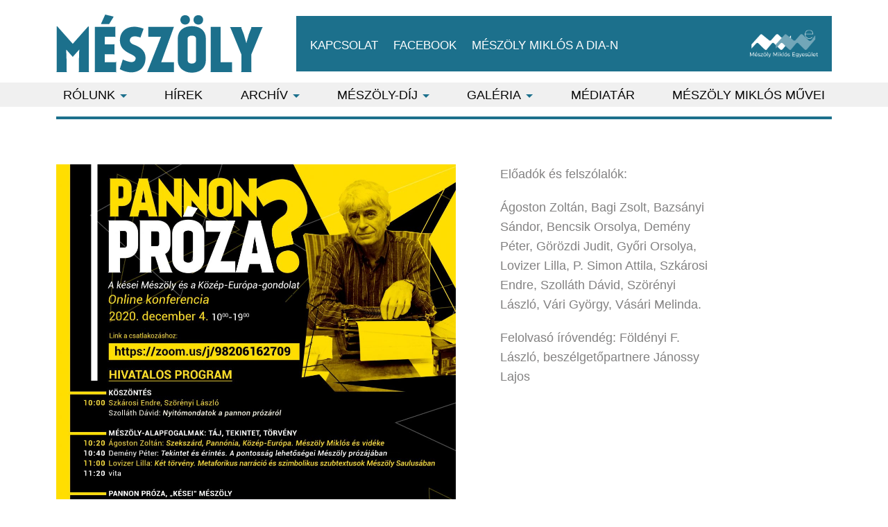

--- FILE ---
content_type: text/html; charset=UTF-8
request_url: https://meszolymiklos.hu/2020/11/23/1130/
body_size: 16005
content:
<!doctype html>
<html lang="hu">

<head>
    <meta charset="UTF-8" />
    <meta name="viewport" content="width=device-width, initial-scale=1" />
    <link rel="profile" href="https://gmpg.org/xfn/11" />
    <link rel="shortcut icon" href="https://meszolymiklos.hu/wp-content/themes/meszoly/src/img/favicon.ico">
    <title>Meszolymiklos.hu</title>
<link rel='dns-prefetch' href='//s.w.org' />
<link rel="alternate" type="application/rss+xml" title="Meszolymiklos.hu &raquo; hírcsatorna" href="https://meszolymiklos.hu/feed/" />
<link rel="alternate" type="application/rss+xml" title="Meszolymiklos.hu &raquo; hozzászólás hírcsatorna" href="https://meszolymiklos.hu/comments/feed/" />
		<script type="text/javascript">
			window._wpemojiSettings = {"baseUrl":"https:\/\/s.w.org\/images\/core\/emoji\/11.2.0\/72x72\/","ext":".png","svgUrl":"https:\/\/s.w.org\/images\/core\/emoji\/11.2.0\/svg\/","svgExt":".svg","source":{"concatemoji":"https:\/\/meszolymiklos.hu\/wp-includes\/js\/wp-emoji-release.min.js?ver=5.1.21"}};
			!function(e,a,t){var n,r,o,i=a.createElement("canvas"),p=i.getContext&&i.getContext("2d");function s(e,t){var a=String.fromCharCode;p.clearRect(0,0,i.width,i.height),p.fillText(a.apply(this,e),0,0);e=i.toDataURL();return p.clearRect(0,0,i.width,i.height),p.fillText(a.apply(this,t),0,0),e===i.toDataURL()}function c(e){var t=a.createElement("script");t.src=e,t.defer=t.type="text/javascript",a.getElementsByTagName("head")[0].appendChild(t)}for(o=Array("flag","emoji"),t.supports={everything:!0,everythingExceptFlag:!0},r=0;r<o.length;r++)t.supports[o[r]]=function(e){if(!p||!p.fillText)return!1;switch(p.textBaseline="top",p.font="600 32px Arial",e){case"flag":return s([55356,56826,55356,56819],[55356,56826,8203,55356,56819])?!1:!s([55356,57332,56128,56423,56128,56418,56128,56421,56128,56430,56128,56423,56128,56447],[55356,57332,8203,56128,56423,8203,56128,56418,8203,56128,56421,8203,56128,56430,8203,56128,56423,8203,56128,56447]);case"emoji":return!s([55358,56760,9792,65039],[55358,56760,8203,9792,65039])}return!1}(o[r]),t.supports.everything=t.supports.everything&&t.supports[o[r]],"flag"!==o[r]&&(t.supports.everythingExceptFlag=t.supports.everythingExceptFlag&&t.supports[o[r]]);t.supports.everythingExceptFlag=t.supports.everythingExceptFlag&&!t.supports.flag,t.DOMReady=!1,t.readyCallback=function(){t.DOMReady=!0},t.supports.everything||(n=function(){t.readyCallback()},a.addEventListener?(a.addEventListener("DOMContentLoaded",n,!1),e.addEventListener("load",n,!1)):(e.attachEvent("onload",n),a.attachEvent("onreadystatechange",function(){"complete"===a.readyState&&t.readyCallback()})),(n=t.source||{}).concatemoji?c(n.concatemoji):n.wpemoji&&n.twemoji&&(c(n.twemoji),c(n.wpemoji)))}(window,document,window._wpemojiSettings);
		</script>
		<style type="text/css">
img.wp-smiley,
img.emoji {
	display: inline !important;
	border: none !important;
	box-shadow: none !important;
	height: 1em !important;
	width: 1em !important;
	margin: 0 .07em !important;
	vertical-align: -0.1em !important;
	background: none !important;
	padding: 0 !important;
}
</style>
	<link rel='stylesheet' id='wp-block-library-css'  href='https://meszolymiklos.hu/wp-includes/css/dist/block-library/style.min.css?ver=5.1.21' type='text/css' media='all' />
<link rel='stylesheet' id='wp-block-library-theme-css'  href='https://meszolymiklos.hu/wp-includes/css/dist/block-library/theme.min.css?ver=5.1.21' type='text/css' media='all' />
<link rel='stylesheet' id='meszoly-style-css'  href='https://meszolymiklos.hu/wp-content/themes/meszoly/style.css?ver=1.0' type='text/css' media='all' />
<link rel='stylesheet' id='lightboxt-style-css'  href='https://meszolymiklos.hu/wp-content/themes/meszoly/style-glightbox.css?ver=5.1.21' type='text/css' media='all' />
<link rel='stylesheet' id='__EPYT__style-css'  href='https://meszolymiklos.hu/wp-content/plugins/youtube-embed-plus/styles/ytprefs.min.css?ver=14.2.4' type='text/css' media='all' />
<style id='__EPYT__style-inline-css' type='text/css'>

                .epyt-gallery-thumb {
                        width: 33.333%;
                }
                
</style>
<script type='text/javascript' src='https://meszolymiklos.hu/wp-includes/js/jquery/jquery.js?ver=1.12.4'></script>
<script type='text/javascript' src='https://meszolymiklos.hu/wp-includes/js/jquery/jquery-migrate.min.js?ver=1.4.1'></script>
<script type='text/javascript'>
/* <![CDATA[ */
var _EPYT_ = {"ajaxurl":"https:\/\/meszolymiklos.hu\/wp-admin\/admin-ajax.php","security":"60a5a0f20f","gallery_scrolloffset":"20","eppathtoscripts":"https:\/\/meszolymiklos.hu\/wp-content\/plugins\/youtube-embed-plus\/scripts\/","eppath":"https:\/\/meszolymiklos.hu\/wp-content\/plugins\/youtube-embed-plus\/","epresponsiveselector":"[\"iframe.__youtube_prefs__\",\"iframe[src*='youtube.com']\",\"iframe[src*='youtube-nocookie.com']\",\"iframe[data-ep-src*='youtube.com']\",\"iframe[data-ep-src*='youtube-nocookie.com']\",\"iframe[data-ep-gallerysrc*='youtube.com']\"]","epdovol":"1","version":"14.2.4","evselector":"iframe.__youtube_prefs__[src], iframe[src*=\"youtube.com\/embed\/\"], iframe[src*=\"youtube-nocookie.com\/embed\/\"]","ajax_compat":"","maxres_facade":"eager","ytapi_load":"light","pause_others":"","stopMobileBuffer":"1","facade_mode":"","not_live_on_channel":""};
/* ]]> */
</script>
<script type='text/javascript' src='https://meszolymiklos.hu/wp-content/plugins/youtube-embed-plus/scripts/ytprefs.min.js?ver=14.2.4'></script>
<link rel='https://api.w.org/' href='https://meszolymiklos.hu/wp-json/' />
<link rel="EditURI" type="application/rsd+xml" title="RSD" href="https://meszolymiklos.hu/xmlrpc.php?rsd" />
<link rel="wlwmanifest" type="application/wlwmanifest+xml" href="https://meszolymiklos.hu/wp-includes/wlwmanifest.xml" /> 
<link rel='prev' title='„Egérutat keresett magának”' href='https://meszolymiklos.hu/2020/11/20/egerutat-keresett-maganak/' />
<link rel='next' title='Bazsányi Sándor: Mészöly köpönyege (vagy atlétatrikója)' href='https://meszolymiklos.hu/2020/11/26/bazsanyi-sandor-meszoly-koponyege-vagy-atletatrikoja/' />
<meta name="generator" content="WordPress 5.1.21" />
<link rel="canonical" href="https://meszolymiklos.hu/2020/11/23/1130/" />
<link rel='shortlink' href='https://meszolymiklos.hu/?p=1130' />
<link rel="alternate" type="application/json+oembed" href="https://meszolymiklos.hu/wp-json/oembed/1.0/embed?url=https%3A%2F%2Fmeszolymiklos.hu%2F2020%2F11%2F23%2F1130%2F" />
<link rel="alternate" type="text/xml+oembed" href="https://meszolymiklos.hu/wp-json/oembed/1.0/embed?url=https%3A%2F%2Fmeszolymiklos.hu%2F2020%2F11%2F23%2F1130%2F&#038;format=xml" />
		<style type="text/css">.recentcomments a{display:inline !important;padding:0 !important;margin:0 !important;}</style>
		</head>

<body class="post-template-default single single-post postid-1130 single-format-standard wp-embed-responsive">
    <div id="page" class="site">

        <header id="masthead" class="site-header main_header">
            <div class="container pb1 flex flex--center">
                <div class="main_header-logo">
                    <a href="/">
                        <img src="https://meszolymiklos.hu/wp-content/themes/meszoly/src/img/logo.png" alt="Mészöly">
                    </a>
                </div>

                <div class="main_header-social flex">
                    <nav class="main_header-social_menu">
                        <a href="https://meszolymiklos.hu/42-2/">KAPCSOLAT</a>
<a target="_blank" href="https://www.facebook.com/meszolymiklosegyesulet">Facebook</a>
<a target="_blank" href="https://pim.hu/hu/dia/dia-tagjai/meszoly-miklos">MÉSZÖLY MIKLÓS A DIA-n</a>
                    </nav>

                    <img class="main_header-social_logo" src="https://meszolymiklos.hu/wp-content/themes/meszoly/src/img/mme_logo.png" alt="Mészöly Miklós Egyesület">
                    <div id="toggle_menu" class="toggle_menu" onclick="this.classList.toggle('active'); document.getElementById('mobile_menu').classList.toggle('active')">
                        <div class="toggle_menu-text">Menu</div>
                        <div class="toggle_menu-icon">
                            <div class="line"></div>
                        </div>
                    </div>
                </div>
            </div>

            <nav id="mobile_menu" class="main_header-menu main_menu mobile_menu">
                <div class="container pt0 pb0">
                    <div class="menu-fo-menu-container"><ul id="menu-fo-menu" class="main_menu-wrap"><li id="menu-item-10" class="menu-item menu-item-type-custom menu-item-object-custom menu-item-has-children menu-item-10"><a>Rólunk</a>
<ul class="sub-menu">
	<li id="menu-item-9" class="menu-item menu-item-type-post_type menu-item-object-page current-post-parent menu-item-9"><a href="https://meszolymiklos.hu/az-egyesulet-tevekenysege/">AZ EGYESÜLET TEVÉKENYSÉGE</a></li>
	<li id="menu-item-21" class="menu-item menu-item-type-post_type menu-item-object-page menu-item-21"><a href="https://meszolymiklos.hu/elnoksegi-tagok/">ELNÖKSÉGI TAGOK</a></li>
</ul>
</li>
<li id="menu-item-33" class="menu-item menu-item-type-taxonomy menu-item-object-category current-post-ancestor current-menu-parent current-post-parent menu-item-33"><a href="https://meszolymiklos.hu/category/hirek/">Hírek</a></li>
<li id="menu-item-53" class="menu-item menu-item-type-custom menu-item-object-custom menu-item-has-children menu-item-53"><a>Archív</a>
<ul class="sub-menu">
	<li id="menu-item-326" class="menu-item menu-item-type-taxonomy menu-item-object-category menu-item-326"><a href="https://meszolymiklos.hu/category/archiv/">Programok</a></li>
	<li id="menu-item-59" class="menu-item menu-item-type-post_type menu-item-object-page menu-item-59"><a href="https://meszolymiklos.hu/sajto/">SAJTÓ</a></li>
</ul>
</li>
<li id="menu-item-49" class="menu-item menu-item-type-custom menu-item-object-custom menu-item-has-children menu-item-49"><a>MÉSZÖLY-DÍJ</a>
<ul class="sub-menu">
	<li id="menu-item-50" class="menu-item menu-item-type-post_type menu-item-object-page menu-item-50"><a href="https://meszolymiklos.hu/reszlet-a-meszoly-miklos-dij-alapito-dokumentumabol/">ALAPÍTÓ OKIRAT</a></li>
	<li id="menu-item-67" class="menu-item menu-item-type-post_type menu-item-object-page menu-item-67"><a href="https://meszolymiklos.hu/dijazottak/">DÍJAZOTTAK</a></li>
</ul>
</li>
<li id="menu-item-63" class="menu-item menu-item-type-custom menu-item-object-custom menu-item-has-children menu-item-63"><a>Galéria</a>
<ul class="sub-menu">
	<li id="menu-item-133" class="menu-item menu-item-type-taxonomy menu-item-object-category menu-item-133"><a href="https://meszolymiklos.hu/category/galeria/kisoroszi/">KISOROSZI</a></li>
	<li id="menu-item-95" class="menu-item menu-item-type-taxonomy menu-item-object-category menu-item-95"><a href="https://meszolymiklos.hu/category/galeria/meszoly-miklos-emleknap/">MÉSZÖLY MIKLÓS EMLÉKNAP</a></li>
	<li id="menu-item-728" class="menu-item menu-item-type-taxonomy menu-item-object-category menu-item-728"><a href="https://meszolymiklos.hu/category/galeria/pim/">PIM</a></li>
	<li id="menu-item-739" class="menu-item menu-item-type-taxonomy menu-item-object-category menu-item-739"><a href="https://meszolymiklos.hu/category/galeria/szekszardi-magasiskola/">SZEKSZÁRDI MAGASISKOLA</a></li>
</ul>
</li>
<li id="menu-item-1234" class="menu-item menu-item-type-post_type menu-item-object-page menu-item-1234"><a href="https://meszolymiklos.hu/mediatar/">Médiatár</a></li>
<li id="menu-item-62" class="menu-item menu-item-type-post_type menu-item-object-page menu-item-62"><a href="https://meszolymiklos.hu/meszoly-miklos-muvei/">MÉSZÖLY MIKLÓS MŰVEI</a></li>
</ul></div>                </div>
            </nav>
            <div class="container pt1 pb0 mb1">
                <div class="main_header-line"></div>
            </div>
        </header>

        <div id="content" class="site-content">
            <div class="container"><section id="primary" class="content-area">
    <h2 class="entry-title mt1"></h2><!-- wp:columns -->
<div class="wp-block-columns has-2-columns"><!-- wp:column -->
<div class="wp-block-column"><!-- wp:image {"id":1140} -->
<figure class="wp-block-image"><img src="http://meszolymiklos.hu/wp-content/uploads/2020/11/meszoly-2020_PANNON_PROZA_FLYERRR-1131x1600.jpg" alt="" class="wp-image-1140"/></figure>
<!-- /wp:image --></div>
<!-- /wp:column -->

<!-- wp:column -->
<div class="wp-block-column"><!-- wp:paragraph -->
<p>Előadók és felszólalók:</p>
<!-- /wp:paragraph -->

<!-- wp:paragraph -->
<p>Ágoston Zoltán, Bagi Zsolt, Bazsányi Sándor, Bencsik
Orsolya, Demény Péter, Görözdi Judit, Győri Orsolya, Lovizer Lilla, P. Simon
Attila, Szkárosi Endre, Szolláth Dávid, Szörényi László, Vári György, Vásári
Melinda.</p>
<!-- /wp:paragraph -->

<!-- wp:paragraph -->
<p>Felolvasó íróvendég:

Földényi F. László, beszélgetőpartnere Jánossy Lajos



</p>
<!-- /wp:paragraph --></div>
<!-- /wp:column --></div>
<!-- /wp:columns -->
    <script>
        var columns = document.getElementsByClassName('wp-block-columns');

        for (let i = 0; i < columns.length; i++) {
            columns[i].classList.add('column_8_4');
        }
    </script>
</section>  </div>
</div><!-- #content -->

<footer class="main_footer">
  <div class="container">
    <script type="text/javascript">
      var _gaq = _gaq || [];
      _gaq.push(['_setAccount', 'UA-46439144-1']);
      _gaq.push(['_trackPageview']);

      (function() {
        var ga = document.createElement('script');
        ga.type = 'text/javascript';
        ga.async = true;
        ga.src = ('https:' == document.location.protocol ? 'https://ssl' : 'http://www') + '.google-analytics.com/ga.js';
        var s = document.getElementsByTagName('script')[0];
        s.parentNode.insertBefore(ga, s);
      })();
    </script>

    <div class="cl"></div>

    <div class="main_footer-inner">
      <div class="main_footer-copy">
        2018 © Mészöly Miklós Egyesület
      </div>
      <nav class="main_footer-menu" aria-label="Footer Menu">
        <a href="https://meszolymiklos.hu/42-2/">Kapcsolat</a>
<a href="https://meszolymiklos.hu/privacy-policy/">Adatvédelem</a>
      </nav>
      <div class="main_footer-logo">
        <span>A honlap a NEA támogatásával készült.</span>
        <a target="_blank" href="http://www.civil.kormany.hu/web/nea" class="main_footer-nea"> <img src="https://meszolymiklos.hu/wp-content/themes/meszoly/src/img/nea.png" width="150"></a>
      </div>
    </div>
  </div>
</footer>

</div><!-- #page -->

<script type='text/javascript' src='https://meszolymiklos.hu/wp-content/themes/meszoly/src/js/glightbox.js?ver=5.1.21'></script>
<script type='text/javascript'>
    var imageWrap = document.getElementsByClassName("wp-block-image");
    var galleryWrap = document.getElementsByClassName("wp-block-gallery");
    
    function setLightBoxClass(wrapElements){
        for (var i = 0; i < wrapElements.length; i++) {
            var links = wrapElements[i].getElementsByTagName("a");
            for(var y = 0; y < links.length; y++){
                links[y].classList.add("lightbox");
            }
        }
    }

    setLightBoxClass(imageWrap);
    setLightBoxClass(galleryWrap);

	var lightbox = GLightbox({selector: "lightbox"});
</script>
<script type='text/javascript' src='https://meszolymiklos.hu/wp-content/plugins/youtube-embed-plus/scripts/fitvids.min.js?ver=14.2.4'></script>
<script type='text/javascript' src='https://meszolymiklos.hu/wp-includes/js/wp-embed.min.js?ver=5.1.21'></script>
<script>
	/(trident|msie)/i.test(navigator.userAgent) && document.getElementById && window.addEventListener && window.addEventListener("hashchange", function() {
		var t, e = location.hash.substring(1);
		/^[A-z0-9_-]+$/.test(e) && (t = document.getElementById(e)) && (/^(?:a|select|input|button|textarea)$/i.test(t.tagName) || (t.tabIndex = -1), t.focus())
	}, !1);
</script>

</body>

</html>

--- FILE ---
content_type: text/css
request_url: https://meszolymiklos.hu/wp-content/themes/meszoly/style.css?ver=1.0
body_size: 24690
content:
/*!
Theme Name: Meszoly
Author: Meszoly
Author URI: http://meszoly.hu/
Description: Meszoly's theme
Version: 1.0
Text Domain: Meszoly
*/.container{width:100%;max-width:75.16406rem;margin:auto;padding:.4375rem .875rem;box-sizing:border-box;position:relative}.container:after{content:"";display:block;clear:both}.grid_row{margin:0 -.4375rem;clear:both}.grid_row.reverse>.grid_col{float:right}.grid_row:after{content:"";display:block;clear:both}.grid_col{width:100%;min-height:1px;float:left;padding:.4375rem;box-sizing:border-box}.grid_col.reverse{float:right}.grid_col.vtop{padding-top:0!important;padding-bottom:0!important}@media (min-width:37.5em){.container{padding:.4375rem .875rem}.grid_col{padding:.4375rem}.grid_row{margin:0 -.4375rem}}@media (min-width:61.25em){.container{padding:1.3125rem 2.625rem}.grid_col{padding:1.3125rem}.grid_row{margin:0 -1.3125rem}}.zero3_12{width:25%}.zero4_12{width:33.33333%}.zero5_12{width:41.66667%}.zero6_12{width:50%}.zero7_12{width:58.33333%}.zero8_12{width:66.66667%}.zero9_12{width:75%}@media (min-width:37.5em){.sm1_12{width:8.33333%}.sm2_12{width:16.66667%}.sm3_12{width:25%}.sm4_12{width:33.33333%}.sm5_12{width:41.66667%}.sm6_12{width:50%}.sm7_12{width:58.33333%}.sm8_12{width:66.66667%}.sm9_12{width:75%}.sm10_12{width:83.33333%}.sm11_12{width:91.66667%}.sm12_12{width:100%}}@media (min-width:61.25em){.md1_12{width:8.33333%}.md2_12{width:16.66667%}.md3_12{width:25%}.md4_12{width:33.33333%}.md5_12{width:41.66667%}.md6_12{width:50%}.md7_12{width:58.33333%}.md8_12{width:66.66667%}.md9_12{width:75%}.md10_12{width:83.33333%}.md11_12{width:91.66667%}.md12_12{width:100%}}@media (min-width:71.25em){.lg1_12{width:8.33333%}.lg2_12{width:16.66667%}.lg3_12{width:25%}.lg4_12{width:33.33333%}.lg5_12{width:41.66667%}.lg6_12{width:50%}.lg7_12{width:58.33333%}.lg8_12{width:66.66667%}.lg9_12{width:75%}.lg10_12{width:83.33333%}.lg11_12{width:91.66667%}.lg12_12{width:100%}}html{line-height:1.15;-webkit-text-size-adjust:100%}h1{font-size:2em;margin:.67em 0}hr{height:0;overflow:visible}a{background-color:transparent}b,strong{font-weight:bolder}small{font-size:80%}sub,sup{font-size:75%;line-height:0;position:relative;vertical-align:baseline}sub{bottom:-.25em}sup{top:-.5em}img{border-style:none}button,input,optgroup,select,textarea{font-family:inherit;font-size:100%;line-height:1.15;margin:0}button,input{overflow:visible}button,select{text-transform:none}[type=button],[type=reset],[type=submit],button{-webkit-appearance:button}[type=button]::-moz-focus-inner,[type=reset]::-moz-focus-inner,[type=submit]::-moz-focus-inner,button::-moz-focus-inner{border-style:none;padding:0}[type=button]:-moz-focusring,[type=reset]:-moz-focusring,[type=submit]:-moz-focusring,button:-moz-focusring{outline:1px dotted ButtonText}textarea{overflow:auto}[type=checkbox],[type=radio]{box-sizing:border-box;padding:0}[type=number]::-webkit-inner-spin-button,[type=number]::-webkit-outer-spin-button{height:auto}[type=search]{-webkit-appearance:textfield;outline-offset:-2px}[type=search]::-webkit-search-decoration{-webkit-appearance:none}::-webkit-file-upload-button{-webkit-appearance:button;font:inherit}[hidden],template{display:none}.vam{vertical-align:middle}.ttu{text-transform:uppercase}.fr{float:right}@media (min-width:37.5em){.sm_fr{display:inline-block}}@media (min-width:61.25em){.md_fr{display:inline-block}}@media (min-width:71.25em){.lg_fr{display:inline-block}}.fl{float:left}@media (min-width:37.5em){.sm_fl{float:left}}@media (min-width:61.25em){.md_fl{float:left}}@media (min-width:71.25em){.lg_fl{float:left}}.dib{display:inline-block}@media (min-width:37.5em){.sm_dib{display:inline-block}}@media (min-width:61.25em){.md_dib{display:inline-block}}@media (min-width:71.25em){.lg_dib{display:inline-block}}.tac{text-align:center}@media (min-width:37.5em){.sm_tac{text-align:center}}@media (min-width:61.25em){.md_tac{text-align:center}}@media (min-width:71.25em){.lg_tac{text-align:center}}.tar{text-align:center}@media (min-width:37.5em){.sm_tar{text-align:right}}@media (min-width:61.25em){.md_tar{text-align:right}}@media (min-width:71.25em){.lg_tar{text-align:right}}.tal{text-align:left}@media (min-width:37.5em){.sm_tal{text-align:left}}@media (min-width:61.25em){.md_tal{text-align:left}}@media (min-width:71.25em){.lg_tal{text-align:left}}.bg_primary{background-color:#1c708c}.bg_secondary{background-color:#212a49}.bg_black{background-color:#000}.bg_white{background-color:#fff}.text_primary{color:#1c708c}.text_secondary{color:#212a49}.text_black{color:#000}.text_white{color:#fff}.bg_gray{background-color:#828181}.bg_gray_dark{background-color:#464343}.bg_gray_darker{background-color:#2e2e2e}.bg_gray_darkest{background-color:#070707}.bg_gray_light{background-color:#dedede}.bg_gray_lighter{background-color:#e4e4e4}.bg_gray_lightest{background-color:#f0f0f0}.text_gray{color:#828181}.text_gray_dark{color:#464343}.text_gray_darker{color:#2e2e2e}.text_gray_darkest{color:#070707}.text_gray_light{color:#dedede}.text_gray_lighter{color:#e4e4e4}.text_gray_lightest{color:#f0f0f0}.abs_middle{position:absolute;top:0;right:0;bottom:0;left:0;margin:auto}.p0{padding:0}.p1{padding:.875rem}.p2{padding:1.75rem}.p3{padding:2.625rem}.p4{padding:3.5rem}.pt0{padding-top:0}.pt1{padding-top:.875rem}.pt2{padding-top:1.75rem}.pt3{padding-top:2.625rem}.pt4{padding-top:3.5rem}.pr0{padding-right:0}.pr1{padding-right:.875rem}.pr2{padding-right:1.75rem}.pr3{padding-right:2.625rem}.pr4{padding-right:3.5rem}.pb0{padding-bottom:0}.pb1{padding-bottom:.875rem}.pb2{padding-bottom:1.75rem}.pb3{padding-bottom:2.625rem}.pb4{padding-bottom:3.5rem}.pl0{padding-left:0}.pl1{padding-left:.875rem}.pl2{padding-left:1.75rem}.pl3{padding-left:2.625rem}.pl4{padding-left:3.5rem}@media (min-width:37.5em){.sm_p0{padding:0}.sm_p1{padding:.875rem}.sm_p2{padding:1.75rem}.sm_p3{padding:2.625rem}.sm_p4{padding:3.5rem}.sm_pt0{padding-top:0}.sm_pt1{padding-top:.875rem}.sm_pt2{padding-top:1.75rem}.sm_pt3{padding-top:2.625rem}.sm_pt4{padding-top:3.5rem}.sm_pr0{padding-right:0}.sm_pr1{padding-right:.875rem}.sm_pr2{padding-right:1.75rem}.sm_pr3{padding-right:2.625rem}.sm_pr4{padding-right:3.5rem}.sm_pb0{padding-bottom:0}.sm_pb1{padding-bottom:.875rem}.sm_pb2{padding-bottom:1.75rem}.sm_pb3{padding-bottom:2.625rem}.sm_pb4{padding-bottom:3.5rem}.sm_pl0{padding-left:0}.sm_pl1{padding-left:.875rem}.sm_pl2{padding-left:1.75rem}.sm_pl3{padding-left:2.625rem}.sm_pl4{padding-left:3.5rem}}@media (min-width:61.25em){.md_p0{padding:0}.md_p1{padding:.875rem}.md_p2{padding:1.75rem}.md_p3{padding:2.625rem}.md_p4{padding:3.5rem}.md_pt0{padding-top:0}.md_pt1{padding-top:.875rem}.md_pt2{padding-top:1.75rem}.md_pt3{padding-top:2.625rem}.md_pt4{padding-top:3.5rem}.md_pr0{padding-right:0}.md_pr1{padding-right:.875rem}.md_pr2{padding-right:1.75rem}.md_pr3{padding-right:2.625rem}.md_pr4{padding-right:3.5rem}.md_pb0{padding-bottom:0}.md_pb1{padding-bottom:.875rem}.md_pb2{padding-bottom:1.75rem}.md_pb3{padding-bottom:2.625rem}.md_pb4{padding-bottom:3.5rem}.md_pl0{padding-left:0}.md_pl1{padding-left:.875rem}.md_pl2{padding-left:1.75rem}.md_pl3{padding-left:2.625rem}.md_pl4{padding-left:3.5rem}}@media (min-width:71.25em){.lg_p0{padding:0}.lg_p1{padding:.875rem}.lg_p2{padding:1.75rem}.lg_p3{padding:2.625rem}.lg_p4{padding:3.5rem}.lg_pt0{padding-top:0}.lg_pt1{padding-top:.875rem}.lg_pt2{padding-top:1.75rem}.lg_pt3{padding-top:2.625rem}.lg_pt4{padding-top:3.5rem}.lg_pr0{padding-right:0}.lg_pr1{padding-right:.875rem}.lg_pr2{padding-right:1.75rem}.lg_pr3{padding-right:2.625rem}.lg_pr4{padding-right:3.5rem}.lg_pb0{padding-bottom:0}.lg_pb1{padding-bottom:.875rem}.lg_pb2{padding-bottom:1.75rem}.lg_pb3{padding-bottom:2.625rem}.lg_pb4{padding-bottom:3.5rem}.lg_pl0{padding-left:0}.lg_pl1{padding-left:.875rem}.lg_pl2{padding-left:1.75rem}.lg_pl3{padding-left:2.625rem}.lg_pl4{padding-left:3.5rem}}.ma{margin:auto}.m0{margin:0}.m1{margin:.875rem}.m2{margin:1.75rem}.m3{margin:2.625rem}.m4{margin:3.5rem}.mta{margin-top:auto}.mt0{margin-top:0}.mt1{margin-top:.875rem}.mt2{margin-top:1.75rem}.mt3{margin-top:2.625rem}.mt4{margin-top:3.5rem}.mra{margin-right:auto}.mr0{margin-right:0}.mr1{margin-right:.875rem}.mr2{margin-right:1.75rem}.mr3{margin-right:2.625rem}.mr4{margin-right:3.5rem}.mba{margin-bottom:auto}.mb0{margin-bottom:0}.mb1{margin-bottom:.875rem}.mb2{margin-bottom:1.75rem}.mb3{margin-bottom:2.625rem}.mb4{margin-bottom:3.5rem}.mla{margin-left:auto}.ml0{margin-left:0}.ml1{margin-left:.875rem}.ml2{margin-left:1.75rem}.ml3{margin-left:2.625rem}.ml4{margin-left:3.5rem}@media (min-width:37.5em){.sm_ma{margin:auto}.sm_m0{margin:0}.sm_m1{margin:.875rem}.sm_m2{margin:1.75rem}.sm_m3{margin:2.625rem}.sm_m4{margin:3.5rem}.sm_mta{margin-top:auto}.sm_mt0{margin-top:0}.sm_mt1{margin-top:.875rem}.sm_mt2{margin-top:1.75rem}.sm_mt3{margin-top:2.625rem}.sm_mt4{margin-top:3.5rem}.sm_mra{margin-right:auto}.sm_mr0{margin-right:0}.sm_mr1{margin-right:.875rem}.sm_mr2{margin-right:1.75rem}.sm_mr3{margin-right:2.625rem}.sm_mr4{margin-right:3.5rem}.sm_mba{margin-bottom:auto}.sm_mb0{margin-bottom:0}.sm_mb1{margin-bottom:.875rem}.sm_mb2{margin-bottom:1.75rem}.sm_mb3{margin-bottom:2.625rem}.sm_mb4{margin-bottom:3.5rem}.sm_mla{margin-left:auto}.sm_ml0{margin-left:0}.sm_ml1{margin-left:.875rem}.sm_ml2{margin-left:1.75rem}.sm_ml3{margin-left:2.625rem}.sm_ml4{margin-left:3.5rem}}@media (min-width:61.25em){.md_ma{margin:auto}.md_m0{margin:0}.md_m1{margin:.875rem}.md_m2{margin:1.75rem}.md_m3{margin:2.625rem}.md_m4{margin:3.5rem}.md_mta{margin-top:auto}.md_mt0{margin-top:0}.md_mt1{margin-top:.875rem}.md_mt2{margin-top:1.75rem}.md_mt3{margin-top:2.625rem}.md_mt4{margin-top:3.5rem}.md_mra{margin-right:auto}.md_mr0{margin-right:0}.md_mr1{margin-right:.875rem}.md_mr2{margin-right:1.75rem}.md_mr3{margin-right:2.625rem}.md_mr4{margin-right:3.5rem}.md_mba{margin-bottom:auto}.md_mb0{margin-bottom:0}.md_mb1{margin-bottom:.875rem}.md_mb2{margin-bottom:1.75rem}.md_mb3{margin-bottom:2.625rem}.md_mb4{margin-bottom:3.5rem}.md_mla{margin-left:auto}.md_ml0{margin-left:0}.md_ml1{margin-left:.875rem}.md_ml2{margin-left:1.75rem}.md_ml3{margin-left:2.625rem}.md_ml4{margin-left:3.5rem}}@media (min-width:71.25em){.lg_ma{margin:auto}.lg_m0{margin:0}.lg_m1{margin:.875rem}.lg_m2{margin:1.75rem}.lg_m3{margin:2.625rem}.lg_m4{margin:3.5rem}.lg_mta{margin-top:auto}.lg_mt0{margin-top:0}.lg_mt1{margin-top:.875rem}.lg_mt2{margin-top:1.75rem}.lg_mt3{margin-top:2.625rem}.lg_mt4{margin-top:3.5rem}.lg_mra{margin-right:auto}.lg_mr0{margin-right:0}.lg_mr1{margin-right:.875rem}.lg_mr2{margin-right:1.75rem}.lg_mr3{margin-right:2.625rem}.lg_mr4{margin-right:3.5rem}.lg_mba{margin-bottom:auto}.lg_mb0{margin-bottom:0}.lg_mb1{margin-bottom:.875rem}.lg_mb2{margin-bottom:1.75rem}.lg_mb3{margin-bottom:2.625rem}.lg_mb4{margin-bottom:3.5rem}.lg_mla{margin-left:auto}.lg_ml0{margin-left:0}.lg_ml1{margin-left:.875rem}.lg_ml2{margin-left:1.75rem}.lg_ml3{margin-left:2.625rem}.lg_ml4{margin-left:3.5rem}}.flex{display:flex}.flex--wrap{flex-wrap:wrap}.flex--center{align-items:center;align-content:center}@media (min-width:37.5em){.sm_flex{display:flex}}@media (min-width:61.25em){.md_flex{display:flex}}@media (min-width:71.25em){.lg_flex{display:flex}}.cl:after{display:block;content:"";clear:both}::-moz-selection{color:#fff;background:rgba(28,112,140,.9)}::selection{color:#fff;background:rgba(28,112,140,.9)}html{overflow-y:scroll;scroll-behavior:smooth;margin-top:0!important}body{margin:0;position:relative;font-family:Modelica,sans-serif;line-height:1.6;color:#828181;background:#fff;overflow:hidden}@media (min-width:61.25em){body{font-size:1.125rem}}@media (max-width:600px){body.admin-bar{padding-top:2.875rem}}.h1,h1{margin:3.125rem 0 1.875rem;font-size:1.5rem;font-weight:900;line-height:1.1;text-transform:uppercase}@media (min-width:61.25em){.h1,h1{font-size:1.75rem}}.h1:first-child,h1:first-child{margin-top:0}.h2,h2{margin:3.125rem 0 1.875rem;font-size:1.25rem;font-weight:700;line-height:1.1}@media (min-width:61.25em){.h2,h2{font-size:1.625rem}}.h2:first-child,h2:first-child{margin-top:0}.h3,h3{margin:0 0 1.25rem;letter-spacing:.0625rem}.h3,.h4,h3,h4{font-size:1.125rem;line-height:1.2;font-weight:700}.h4,h4{margin:0 0 1rem}p{margin:0 0 1.25rem;padding:0}a{text-decoration:underline;color:#1c708c}a:hover{text-decoration:none}hr{width:100%;height:1px;margin:3.75rem 0;box-sizing:content-box;background:#dedede;border:0;clear:both}ul{margin:0 0 2.5rem;padding:0}ul>li{padding:.4375rem 0 .4375rem 1.875rem}figure{margin:0}.mn_content{min-height:25rem}.mn_content.page{max-width:50rem;margin:auto}body.single-format-gallery .mn_content.page{max-width:none}.fck_img_class01,.fck_img_class02{display:block;width:100%!important;max-width:22.5rem;height:auto!important;margin-bottom:1.25rem;box-sizing:border-box;border:.625rem solid #fff;outline:1px solid #e4e4e4;outline-offset:-1px}@media (min-width:37.5em){.fck_img_class01,.fck_img_class02{width:auto!important;max-width:42%;float:left;margin-right:1.25rem}}img{vertical-align:top}.error{display:block;padding-left:1.875rem;font-weight:700;text-align:left;color:#e34040;background:url(assets/img/error.png) 0 50% no-repeat}#media_detect{width:0;height:1px;position:absolute;top:0;right:0}@media (min-width:37.5em){#media_detect{width:1px}}@media (min-width:61.25em){#media_detect{width:2px}}@media (min-width:71.25em){#media_detect{width:3px}}#wp-admin-bar-edit a{background:#1c708c!important;color:#fff!important}#wp-admin-bar-edit a:hover{background:#f0f0f0!important;color:#1c708c!important}.site-title{max-width:56.25rem}.wp-block-image img{max-width:100%;height:auto;vertical-align:top}.wp-block-image.awarded img{width:100%}.archiv_invitation li{display:none!important}.archiv_invitation li:first-child{display:block!important;box-sizing:border-box;border:1px solid #7c7c7c;padding:5px;margin:0!important}.archiv_invitation .blocks-gallery-item{height:24rem!important}.mm_opus{line-height:1.4}.mm_opus .wp-block-image{display:inline-block;margin-right:4px}.mm_opus-title{font-size:28px}.mm_opus img{max-height:180px;height:100%;width:auto}.wp-block-image figcaption{text-align:left;font-size:inherit;color:#828181}.wp-block-image figcaption b,.wp-block-image figcaption strong{font-size:1.5rem;font-weight:400}@media not screen and (min-width:48.875rem){.page-id-12 .wp-block-column{max-width:33.125rem}}@media not screen and (min-width:48.875rem){.wp-block-columns{flex-wrap:wrap}.wp-block-columns .wp-block-column{margin:auto;flex-basis:100%}}.wp-block-spacer{clear:both}.wp-block-image{margin-bottom:6px!important}.wp-block-image .aligncenter>figcaption,.wp-block-image .alignleft>figcaption,.wp-block-image .alignright>figcaption,.wp-block-image.is-resized>figcaption{display:block!important}.column_8_4 .wp-block-column{flex-basis:100%!important}@media (min-width:61.25em){.column_8_4 .wp-block-column:first-child{flex-basis:65%!important}.column_8_4 .wp-block-column:nth-child(2){flex-basis:35%!important}}@media (min-width:71.25em){.column_8_4{max-width:59.375rem}}.wp-block-gallery{margin:0 -.25rem 1.875rem;position:relative;display:flex;flex-wrap:wrap;list-style-type:none}@media (min-width:37.5em){.wp-block-gallery{margin-left:-.5rem;margin-right:-.5rem}}.wp-block-gallery:after{content:"";display:block;clear:both}.wp-block-gallery.alignwide{margin-left:0}.wp-block-gallery .blocks-gallery-item{overflow:hidden;margin:.25rem;padding:0;list-style-type:none;flex-grow:1;width:100%;display:flex;margin:.25rem!important;height:15rem}.wp-block-gallery .blocks-gallery-item:before{display:none}@media (min-width:37.5em){.wp-block-gallery .blocks-gallery-item{margin:.5rem!important;height:17.5rem}}.wp-block-gallery .blocks-gallery-item figure{margin:0}.wp-block-gallery .blocks-gallery-item img{display:block;width:100%;height:100%;object-fit:cover}@media (min-width:37.5em){.wp-block-gallery.columns-2 .blocks-gallery-item,.wp-block-gallery.columns-3 .blocks-gallery-item{width:calc(50% - 1rem)}}@media (min-width:61.25em){.wp-block-gallery.columns-3 .blocks-gallery-item{width:calc(33.33333% - 1rem)}}@media (min-width:37.5em){.wp-block-gallery.columns-4 .blocks-gallery-item{width:calc(50% - 1rem)}}@media (min-width:61.25em){.wp-block-gallery.columns-4 .blocks-gallery-item{width:calc(33.33333% - 1rem)}}@media (min-width:71.25em){.wp-block-gallery.columns-4 .blocks-gallery-item{width:calc(25% - 1rem)}}.main_header{position:relative}.main_header-logo{margin-right:1rem;flex-shrink:0;max-width:50%}@media (min-width:61.25em){.main_header-logo{margin-right:3rem}}.main_header-logo img{max-width:100%}.main_header-logo a{display:block}.main_header-social{padding:.625rem;flex-grow:1;background:#1c708c;color:#fff;justify-content:space-between;align-items:center}.main_header-social img{max-width:100%;margin-left:auto;max-height:2.5rem}@media not screen and (min-width:71.25em){.main_header-social img{display:none}}.main_header-social_menu{display:none}@media (min-width:61.25em){.main_header-social{padding:1.25rem}.main_header-social_menu{display:block;font-size:1.375rem}.main_header-social_menu a{color:inherit;text-transform:uppercase;text-decoration:none;font-size:.9375rem;margin-right:1rem}}@media (min-width:71.25em){.main_header-social_menu a{font-size:1.0625rem}}.main_header-line{width:100%;height:.25rem;background:#1c708c}@media (min-width:71.25em){.main_menu{background:#f0f0f0;white-space:nowrap}.main_menu li,.main_menu ul{margin:0;padding:0;list-style-type:none;display:inline-block}.main_menu-wrap{display:flex!important;justify-content:space-between}.main_menu a{display:block;padding:.25rem .625rem .1875rem;text-decoration:none;color:#070707;text-transform:uppercase}.main_menu a img{height:25px;width:auto;margin-top:2px}.main_menu .sub-menu{display:none;position:absolute;z-index:1;white-space:nowrap}.main_menu .sub-menu .menu-item{display:block;background:#72a6b8}.main_menu .menu-item{position:relative}.main_menu .menu-item.menu-item-has-children>a:after{content:"";display:inline-block;height:0;width:0;border-right:.3125rem solid transparent;border-left:.3125rem solid transparent;border-top:.3125rem solid #1c708c;vertical-align:middle;margin-left:.4375rem}.main_menu .menu-item:hover{background:#1c708c}.main_menu .menu-item:hover a{color:#fff}.main_menu .menu-item:hover a:after{border-top-color:#fff}.main_menu .menu-item:hover a img{filter:brightness(0) invert(1)}.main_menu .menu-item:hover .sub-menu{display:block}.main_menu .menu-item:hover .sub-menu a{color:#070707}.main_menu .menu-item:hover .sub-menu a:hover{color:#fff}}.main_footer{margin-top:3.75rem}.main_footer-copy{display:inline-block}.main_footer-nea{margin-bottom:.625rem}.main_footer-menu{display:inline-block}.main_footer-menu a{color:inherit;text-decoration:none;margin-left:.625rem;border-left:1px solid #1c708c;padding-left:.625rem;text-transform:lowercase}.main_footer-menu a:hover{text-decoration:underline}.main_footer-inner{padding-top:1rem;border-top:.25rem solid #1c708c}.main_footer-logo{margin-top:.625rem;line-height:2.875rem;font-size:.75rem}.main_footer-logo span{margin-right:.25rem}@media (min-width:61.25em){.main_footer-logo{display:inline-block;float:right;font-size:.8125rem;margin-top:-.5rem}}@media not screen and (min-width:71.25em){.mobile_menu{display:block;width:13.25rem;position:absolute;z-index:70;right:-13.25rem;color:#fff;background:#1c708c;border:0;box-shadow:-.1875rem .1875rem .5rem hsla(0,0%,40.8%,.4);transition:transform .25s;transform:translateX(0);top:calc(100% - 4px)}.mobile_menu .container{padding:0;margin:0}.mobile_menu-link_group{float:none;position:static}.mobile_menu.active{transform:translateX(-13.25rem)}.mobile_menu:after{display:none}.mobile_menu li{padding:0}.mobile_menu .top_menu-sep,.mobile_menu li:before{display:none}.mobile_menu .menu-item-has-children>a:after{content:"";display:inline-block;height:0;width:0;border-right:.3125rem solid transparent;border-left:.3125rem solid transparent;border-top:.3125rem solid;vertical-align:middle;margin-left:.4375rem;margin-top:-.0625rem}.mobile_menu ul{list-style-type:none;margin:0;padding:0;background:hsla(0,0%,100%,.15)}.mobile_menu ul li{border-bottom:1px solid hsla(0,0%,100%,.15)}.mobile_menu ul li:last-child{border:0}.mobile_menu ul a{display:block;padding:1rem .625rem .875rem;font-size:.875rem;line-height:1;text-transform:uppercase;text-decoration:none;color:hsla(0,0%,100%,.9);font-weight:700;text-transform:capitalize}.mobile_menu ul a:last-child{border:0}.mobile_menu ul a img{height:20px;width:auto;filter:brightness(0) invert(1)}.mobile_menu ul ul li{padding-left:1.25rem}.mobile_menu ul ul li a{padding:.875rem .625rem .75rem;font-weight:400}}.front_page-articles .grid_row{margin:0!important}.front_page-articles .grid_row .grid_col{padding:0;margin-bottom:1.5rem}@media (min-width:61.25em){.front_page-articles .grid_row .grid_col{margin-bottom:0;padding-left:8px;padding-right:8px}.front_page-articles .grid_row .grid_col:first-of-type{padding-left:0;padding-right:8px}.front_page-articles .grid_row .grid_col:last-of-type{padding-left:8px;padding-right:0}}.front_page-articles .grid_row .grid_col a:hover article>img{transform:scale(1.2)}.front_page-articles .grid_row .grid_col a article{position:relative;overflow:hidden;height:70vh;width:100%}.front_page-articles .grid_row .grid_col a article .title-box{position:absolute;display:flex;flex-direction:column;justify-content:flex-end;box-sizing:border-box;bottom:0;height:30%;width:100%;background:#1c708c;background:linear-gradient(0deg,#1c708c,rgba(28,112,140,0));padding:0 15px 10px;z-index:1}.front_page-articles .grid_row .grid_col a article .title-box .title{font-weight:700;color:#fff;font-size:24px;line-height:1}.front_page-articles .grid_row .grid_col a article img{width:100%;height:100%;object-fit:cover;transform:scale(1);transition:transform .3s,filter .3s}.front_page-banner{background:#2e2e2e;color:#fff;height:70vh;max-height:45rem;position:relative;margin-bottom:.625rem}.front_page-banner img{width:100%;height:100%;object-fit:cover}.front_page-banner_name,.front_page-banner_quote{bottom:0;position:absolute;z-index:1;padding:1.25rem;box-sizing:border-box;line-height:1.2;font-size:1.25rem}@media (min-width:61.25em){.front_page-banner_name,.front_page-banner_quote{font-size:1.875rem}}.front_page-banner_quote{bottom:2.5rem;max-width:45rem}@media (min-width:37.5em){.front_page-banner_quote{width:70%;left:0;bottom:0}}.front_page-banner_name{font-weight:700;text-align:right}@media (min-width:37.5em){.front_page-banner_name{width:30%;right:0}}.front_page-links{align-content:space-between;margin-left:-.625rem;margin-right:-.625rem}@media not screen and (min-width:37.5em){.front_page-links{flex-wrap:wrap}}.front_page-link_item{margin:.625rem;height:50vh;max-height:16.25rem;position:relative;overflow:hidden}@media not screen and (min-width:37.5em){.front_page-link_item{width:100%}}@media (min-width:61.25em){.front_page-link_item{max-height:19.375rem}.front_page-link_item:nth-child(2){max-width:253px;width:100%}}.front_page-link_item img{width:100%;height:100%;object-fit:cover;transform:scale(1);transition:transform .3s,filter .3s}.front_page-link_item:hover img{transform:scale(1.2);filter:grayscale(100%)}.front_page-link_title{font-size:1.125rem;position:absolute;top:0;left:0;background:#1c708c;color:#fff;z-index:1;padding:.375rem .75rem .3125rem}.toggle_menu{display:none}@media not screen and (min-width:71.25em){.toggle_menu{margin-left:auto;display:block;height:2.25rem;float:right;position:relative;line-height:2.375rem;cursor:pointer;user-select:none;align-self:center;font-size:0}.toggle_menu:after{content:"";display:block;clear:both}.toggle_menu-text{float:left;margin-right:.375rem;font-weight:700;font-size:1rem;text-transform:uppercase;color:#fff}.toggle_menu-icon{display:inline-block;vertical-align:middle;width:2.25rem;height:1.875rem;margin:0 .25rem;box-sizing:border-box;z-index:6;top:0;right:0;bottom:0;position:relative}.toggle_menu-icon .line,.toggle_menu-icon:after,.toggle_menu-icon:before{content:"";width:100%;height:3px;margin:auto;position:absolute;top:0;right:0;bottom:0;left:0;background:#fff}.toggle_menu-icon:after,.toggle_menu-icon:before{transition:transform .2s,left .2s}.toggle_menu-icon:before{transform:translateY(10px)}.toggle_menu-icon:after{transform:translateY(-10px)}.toggle_menu-icon .line{transition:background-color .1s}.toggle_menu.active .line{background-color:transparent!important}.toggle_menu.active .toggle_menu-icon:after{transform:translateY(0) rotate(-45deg)}.toggle_menu.active .toggle_menu-icon:before{transform:translateY(0) rotate(45deg)}}@media not screen and (min-width:37.5em){.toggle_menu{margin:0 0 0 auto}.toggle_menu .text{display:none}}.post_list-item{margin:0 auto}@media (min-width:37.5em){.post_list-item{margin:0}}.post_list-thumbnail{width:100%;height:60vh;max-height:37.5rem;object-fit:cover;background:#f0f0f0}.post_list-thumbnail--empty{height:12.5rem}.wp-post-image{width:100%;height:auto}